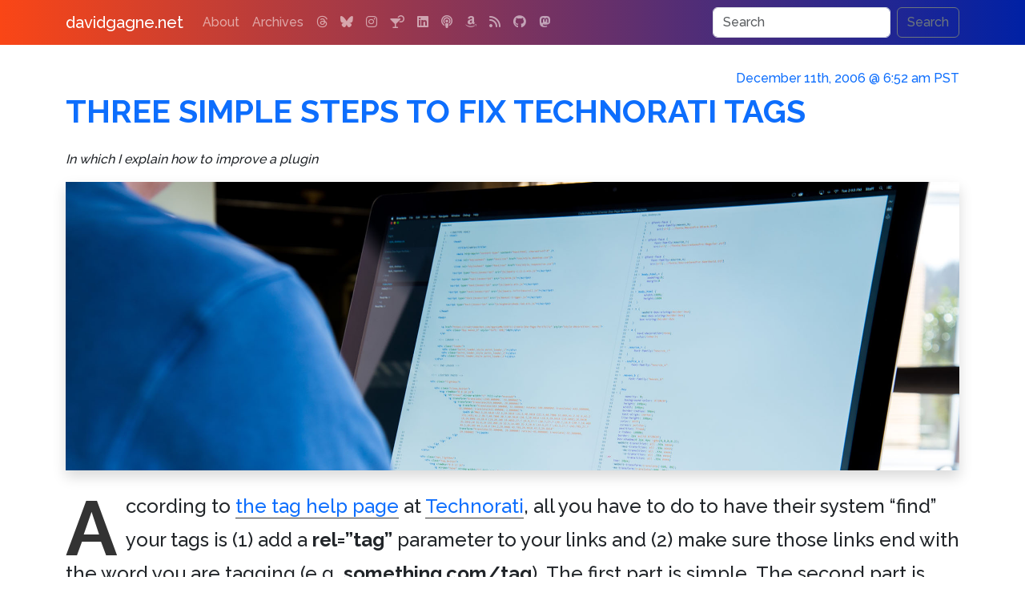

--- FILE ---
content_type: text/html; charset=UTF-8
request_url: https://www.davidgagne.net/2006/12/11/tags-and-technorati-part-two/
body_size: 8742
content:
<!doctype html>
<html lang="en">
  <head>
    <meta charset="utf-8">
    <meta name="viewport" content="width=device-width, initial-scale=1">
    <link rel="profile" href="https://gmpg.org/xfn/11">
    <link rel="pingback" href="https://www.davidgagne.net/xmlrpc.php">
    <title>Three Simple Steps to Fix Technorati Tags | davidgagne.net</title>
    <meta name="author" content="David Vincent Gagne">
    <meta name="robots" content="index, follow">
    <meta name="googlebot" content="index, follow, max-snippet:-1, max-image-preview:large, max-video-preview:-1">
    <meta name="bingbot" content="index, follow, max-snippet:-1, max-image-preview:large, max-video-preview:-1">
    <meta property="og:locale" content="en_US">
    <meta property="og:site_name" content="davidgagne.net">
    <meta property="article:publisher" content="https://www.davidgagne.net/">
    <meta property="article:author" content="https://www.davidgagne.net/">
    <meta name="apple-itunes-app" content="app-id=1309377225">	<meta name="keywords" content="plugins, rss, tagging, tags, technorati, wordpress">
	<meta name="description" content="In which I explain how to improve a plugin">
	<meta property="og:description"	content="In which I explain how to improve a plugin">
	<meta property="og:type"		content="article">
	<meta property="og:url"		content="https://www.davidgagne.net/2006/12/11/tags-and-technorati-part-two/">
	<meta property="og:title"		content="Three Simple Steps to Fix Technorati Tags">
	<meta property="og:image"		content="https://www.davidgagne.net/wp-content/uploads/2006/12/writing-code.jpg">
	<meta property="article:published_time" content="2006-12-11T06:52:57-08:00">
	<meta property="article:modified_time" content="2017-02-18T13:26:14-08:00">
    <link rel="preconnect" href="https://cdn.jsdelivr.net" crossorigin>
    <link rel="preconnect" href="https://cdnjs.cloudflare.com" crossorigin>
    <link rel="preconnect" href="https://s0.wp.com" crossorigin>
    <link rel="preload" href="https://cdn.jsdelivr.net/npm/bootstrap@5.3.2/dist/css/bootstrap.min.css" integrity="sha384-T3c6CoIi6uLrA9TneNEoa7RxnatzjcDSCmG1MXxSR1GAsXEV/Dwwykc2MPK8M2HN" crossorigin="anonymous" as="style" onload="this.onload=null;this.rel='stylesheet'">
    <noscript><link rel="stylesheet" href="https://cdn.jsdelivr.net/npm/bootstrap@5.3.2/dist/css/bootstrap.min.css"></noscript>

    <link rel="preload" href="https://cdnjs.cloudflare.com/ajax/libs/font-awesome/6.7.2/css/all.min.css?display=swap" crossorigin="anonymous" as="style" onload="this.onload=null;this.rel='stylesheet'">
    <noscript><link rel="stylesheet" href="https://cdnjs.cloudflare.com/ajax/libs/font-awesome/6.7.2/css/all.min.css?display=swap"></noscript>

    <link rel="preload" href="https://www.davidgagne.net/wp-content/themes/vincenzo-plain/style.css?v=1.1.31" as="style" onload="this.onload=null;this.rel='stylesheet'">
    <noscript><link rel="stylesheet" href="https://www.davidgagne.net/wp-content/themes/vincenzo-plain/style.css?v=1.1.31"></noscript>
    <link rel="apple-touch-icon" href="https://www.davidgagne.net/apple-touch-icon.png" sizes="180x180">
    <link rel="icon" href="https://www.davidgagne.net/favicon.ico">
    <meta name="theme-color" content="#000000">

<!-- wp_head() starts //-->

<meta name='robots' content='max-image-preview:large'>
<!-- Jetpack Site Verification Tags -->
<meta name="google-site-verification" content="--ms5_LpYh1gVJmVf0wt2lR9OPite8mak9_-NRXEO4U">
<link rel='dns-prefetch' href='//www.googletagmanager.com'>
<link rel='dns-prefetch' href='//stats.wp.com'>
<link rel='dns-prefetch' href='//v0.wordpress.com'>
<link rel="alternate" type="application/rss+xml" title="davidgagne.net &raquo; Feed" href="https://www.davidgagne.net/feed/">
<link rel="alternate" type="application/rss+xml" title="davidgagne.net &raquo; Comments Feed" href="https://www.davidgagne.net/comments/feed/">
<link rel="alternate" type="application/rss+xml" title="davidgagne.net &raquo; Three Simple Steps to Fix Technorati Tags Comments Feed" href="https://www.davidgagne.net/2006/12/11/tags-and-technorati-part-two/feed/">
<script type="application/ld+json">
{
    "@context": "https://schema.org",
    "@graph": [
        {
            "@type": "WebSite",
            "@id": "https://www.davidgagne.net/#website",
            "url": "https://www.davidgagne.net/",
            "name": "davidgagne.net",
            "description": "The personal weblog of David Vincent Gagne",
            "publisher": {
                "@id": "https://www.davidgagne.net/#publisher"
            },
            "potentialAction": {
                "@type": "SearchAction",
                "target": "https://www.davidgagne.net/?s={search_term_string}",
                "query-input": "required name=search_term_string"
            }
        },
        {
            "@type": "Organization",
            "name": "davidgagne.net",
            "url": "https://www.davidgagne.net/",
            "logo": {
                "@type": "ImageObject",
                "url": "https://www.davidgagne.net/wp-content/uploads/2020/07/logo-davidgagne.png",
                "width": 550,
                "height": 60
            },
            "@id": "https://www.davidgagne.net/#publisher"
        },
        {
            "@type": "Person",
            "@id": "https://www.davidgagne.net/#person",
            "name": "David Gagne",
            "url": "https://www.davidgagne.net/",
            "sameAs": [
                "https://facebook.com/david.gagne",
                "https://bsky.app/profile/davidgagne.net",
                "https://www.jacket-industries.com/",
                "https://www.threads.net/@gatordavid",
                "https://www.instagram.com/gatordavid",
                "https://www.linkedin.com/in/davidgagne",
                "https://www.metafilter.com/user/603",
                "https://davidgagne.org/",
                "https://github.com/DavidGagne",
                "https://x.com/davidgagne",
                "https://twitter.com/davidgagne"
            ]
        },
        {
            "@type": "BlogPosting",
            "@id": "https://www.davidgagne.net/2006/12/11/tags-and-technorati-part-two/#article",
            "mainEntityOfPage": {
                "@type": "WebPage",
                "@id": "https://www.davidgagne.net/2006/12/11/tags-and-technorati-part-two/"
            },
            "headline": "Three Simple Steps to Fix Technorati Tags",
            "description": "In which I explain how to improve a plugin",
            "url": "https://www.davidgagne.net/2006/12/11/tags-and-technorati-part-two/",
            "inLanguage": "en-US",
            "isAccessibleForFree": true,
            "datePublished": "2006-12-11T06:52:57-08:00",
            "dateModified": "2017-02-18T13:26:14-08:00",
            "wordCount": 532,
            "author": {
                "@id": "https://www.davidgagne.net/#person"
            },
            "publisher": {
                "@id": "https://www.davidgagne.net/#publisher"
            },
            "image": {
                "@type": "ImageObject",
                "url": "https://www.davidgagne.net/wp-content/uploads/2006/12/writing-code.jpg",
                "width": 2200,
                "height": 1400
            },
            "articleSection": [
                "blogtech"
            ]
        },
        {
            "@type": "BreadcrumbList",
            "itemListElement": [
                {
                    "@type": "ListItem",
                    "position": 1,
                    "name": "davidgagne.net",
                    "item": "https://www.davidgagne.net/"
                },
                {
                    "@type": "ListItem",
                    "position": 2,
                    "name": "blogtech",
                    "item": "https://www.davidgagne.net/category/blogtech/"
                },
                {
                    "@type": "ListItem",
                    "position": 3,
                    "name": "Three Simple Steps to Fix Technorati Tags",
                    "item": "https://www.davidgagne.net/2006/12/11/tags-and-technorati-part-two/"
                }
            ]
        }
    ]
}
</script>
<style id='wp-img-auto-sizes-contain-inline-css' type='text/css'>
img:is([sizes=auto i],[sizes^="auto," i]){contain-intrinsic-size:3000px 1500px}
/*# sourceURL=wp-img-auto-sizes-contain-inline-css */
</style>
<link rel='stylesheet' id='jetpack-subscriptions-css' href='https://www.davidgagne.net/wp-content/plugins/jetpack/_inc/build/subscriptions/subscriptions.min.css?ver=15.4' type='text/css' media='all'>

<!-- Google tag (gtag.js) snippet added by Site Kit -->
<!-- Google Analytics snippet added by Site Kit -->
<script src="https://www.googletagmanager.com/gtag/js?id=GT-TQLKJQ37" id="google_gtagjs-js" async></script>
<script id="google_gtagjs-js-after">
/* <![CDATA[ */
window.dataLayer = window.dataLayer || [];function gtag(){dataLayer.push(arguments);}
gtag("set","linker",{"domains":["www.davidgagne.net"]});
gtag("js", new Date());
gtag("set", "developer_id.dZTNiMT", true);
gtag("config", "GT-TQLKJQ37");
 window._googlesitekit = window._googlesitekit || {}; window._googlesitekit.throttledEvents = []; window._googlesitekit.gtagEvent = (name, data) => { var key = JSON.stringify( { name, data } ); if ( !! window._googlesitekit.throttledEvents[ key ] ) { return; } window._googlesitekit.throttledEvents[ key ] = true; setTimeout( () => { delete window._googlesitekit.throttledEvents[ key ]; }, 5 ); gtag( "event", name, { ...data, event_source: "site-kit" } ); }; 
//# sourceURL=google_gtagjs-js-after
/* ]]> */
</script>
<link rel="canonical" href="https://www.davidgagne.net/2006/12/11/tags-and-technorati-part-two/">
<meta name="generator" content="Site Kit by Google 1.170.0"><meta name="generator" content="performance-lab 4.0.1; plugins: webp-uploads">
<meta name="generator" content="webp-uploads 2.6.1">
	<style>img#wpstats{display:none}</style>
		

<!-- wp_head() ends //-->

  </head>
	<body>
<nav class="navbar navbar-expand-md navbar-dark fixed-top bg-dark">
    <div class="container">
        <a class="navbar-brand" href="https://www.davidgagne.net">davidgagne.net</a>
        <button class="navbar-toggler" type="button" data-bs-toggle="collapse" data-bs-target="#navbarCollapse" aria-controls="navbarCollapse" aria-expanded="false" aria-label="Toggle navigation">
            <span class="navbar-toggler-icon"></span>
        </button>
        <div class="collapse navbar-collapse" id="navbarCollapse">
                 <ul class="navbar-nav me-auto mb-2 mb-md-0"><li class="nav-item"><a class="nav-link" href="https://www.davidgagne.net/about/" title="All About Me">About</a></li>
<li class="nav-item"><a class="nav-link" href="https://www.davidgagne.net/archives/" title="Thousands of Old Posts">Archives</a></li>
                                <li class="nav-item"><a class="nav-link" target="_blank" title="Threads" href="https://www.threads.com/@gatordavid"><i class="fa-threads fa-brands"></i></a></li><li class="nav-item"><a class="nav-link" target="_blank" title="Bluesky" href="https://bsky.app/profile/davidgagne.net"><i class="fa-bluesky fa-brands"></i></a></li><li class="nav-item"><a class="nav-link" target="_blank" title="Instagram" href="https://www.instagram.com/gatordavid"><i class="fa-instagram fa-brands"></i></a></li><li class="nav-item"><a class="nav-link" target="_blank" title="bartender.live" href="https://itunes.apple.com/us/app/bartender-live/id1309377225"><i class="fa-martini-glass-citrus fa-solid"></i></a></li><li class="nav-item"><a class="nav-link" target="_blank" title="LinkedIn" href="https://www.linkedin.com/in/davidgagne"><i class="fa-linkedin fa-brands"></i></a></li><li class="nav-item"><a class="nav-link" target="_blank" title="Kids Kickoff" href="https://podcasts.apple.com/us/podcast/the-kids-kickoff-with-jackson-gagne-and-cameron-harris/id1758561582"><i class="fa-podcast fa-solid"></i></a></li><li class="nav-item"><a class="nav-link" target="_blank" title="Amazon" href="https://www.amazon.com/gp/registry/wishlist/1EZCYWNMKOJZ2/?tag=davidgagnenet-20"><i class="fa-amazon fa-brands"></i></a></li><li class="nav-item"><a class="nav-link" target="_blank" title="RSS" href="https://www.davidgagne.net/feed/"><i class="fa-rss fa-solid"></i></a></li><li class="nav-item"><a class="nav-link" target="_blank" title="GitHub" href="https://github.com/DavidGagne/"><i class="fa-github fa-brands"></i></a></li><li class="nav-item"><a class="nav-link" target="_blank" title="Mastodon" href="https://social.targaryen.house/@davidgagne"><i class="fa-mastodon fa-brands"></i></a></li>            </ul>          <form method="get" class="d-flex vincenzo-search-button"  action="https://www.davidgagne.net/">
               <input class="form-control me-2" type="search" placeholder="Search" value="" aria-label="Search" name="s">
               <button class="btn btn-outline-secondary" type="submit">Search</button>
          </form>         </div>
    </div>
</nav>     <div class="container">
		<section id="main" itemscope itemtype="http://schema.org/BlogPosting">
            <meta itemprop="url" content="https://www.davidgagne.net/2006/12/11/tags-and-technorati-part-two/">
            <meta itemprop="author" content="David Gagne">
            <link itemprop="mainEntityOfPage" href="https://www.davidgagne.net/2006/12/11/tags-and-technorati-part-two/">
            <meta itemprop="dateModified" content="2017-02-18T13:26:14-08:00">
            <span itemprop="publisher" itemscope itemtype="http://schema.org/Organization">
                <meta itemprop="name" content="davidgagne.net">
                <span itemprop="logo" itemscope itemtype="https://schema.org/ImageObject">
                    <meta itemprop="url" content="https://www.davidgagne.net/wp-content/uploads/2020/07/logo-davidgagne.png">
                    <meta itemprop="width" content="550">
                    <meta itemprop="height" content="60">
                </span>
            </span>
			<div class="inner">
				<header class="major">
				    <h6 class="pubdate text-right">
                        <a href="https://www.davidgagne.net/2006/12/11/tags-and-technorati-part-two/">
                        <time itemprop="datePublished" content="2006-12-11T06:52:57-08:00" datetime="2006-12-11T06:52:57-08:00">December 11th, 2006 @ 6:52 am PST</time>
                        </a>
                                        </h6>
					<div class="row mb-3">
						<div class="col">
                            <h1 class="post-title">
                                <a href="https://www.davidgagne.net/2006/12/11/tags-and-technorati-part-two/"><span itemprop="headline">Three Simple Steps to Fix Technorati Tags</span></a>
                            </h1>
						</div>
					</div><div class="single-blog-post-excerpt"><p>In which I explain how to improve a plugin</p>
</div>				</header>				<!-- Content -->				<div class="content blog-post" itemprop="articleBody">					    <div class="single-post-hero-image shadow"><a title="Three Simple Steps to Fix Technorati Tags" target="_blank" href="https://www.davidgagne.net/wp-content/uploads/2006/12/writing-code.jpg"><img itemprop="image" src="https://www.davidgagne.net/wp-content/uploads/2006/12/writing-code.jpg" alt="Three Simple Steps to Fix Technorati Tags" class="img-fluid"></a></div><div class="post-content clearfix"><p><span class="dropcap">A</span>ccording to <a title="Tag Help from Technorati" target="_blank" href="//www.technorati.com/help/tags.html">the tag help page</a> at <a title="Internet Tag Engine" target="_blank" href="//www.technorati.com/">Technorati</a>, all you have to do to have their system &#8220;find&#8221; your tags is (1) add a <b>rel=&#8221;tag&#8221;</b> parameter to your links and (2) make sure those links end with the word you are tagging (e.g. <b>something.com/tag</b>).  The first part is simple.  The second part is easy, but not very practical.  More importantly, though, is the fact that neither of these seem to actually work.  <a title="previously mentioned here" href="//www.davidgagne.net/?p=6226">As far as I can tell</a> Technorati does <i>not</i> read your entire post and strip any tags it finds.  In fact it seems that Technorati <i>only</i> reads your RSS and analyzes that to determine how to tag your posts.  That&#8217;s okay, though, because I can tell you how to convert your <a title="How-To: WordPress Tags" href="//www.davidgagne.net/?p=6179">WordPress tags</a> into rss category nodes so that Technorati indexes them.</p>
<p><span id="more-6231"></span><br >
I&#8217;m using <a title="Best WordPress tag plugin" target="_blank" href="//dev.wp-plugins.org/wiki/BunnysTechnoratiTags">Bunny&#8217;s Technorati Tags</a> plugin on this site.  (If you&#8217;re interested, you can view a list of <a title="Plugins Used at davidgagne.net" href="//www.davidgagne.net/?page_id=6195">all the plugins I use</a> to make davidgagne.net work.)  <a title="Bunny" target="_blank" href="//climbtothestars.org/archives/2005/01/18/technorati-tags-plugin/">Bunny&#8217;s plugin</a> is, in my humble opinion, the easiest of all the WordPress tag plugins.  It stores your tags in the wp_postmeta table and is easy to configure.</p>
<p>Here are the modifications I made to Bunny&#8217;s excellent plugin &#8212; and my WordPress RSS generator &#8212; to improve Technorati&#8217;s ability to index my tags:</p>
<h3><img decoding="async" src="//www.davidgagne.net/images/bullets/01.gif" alt="1" style="float:left;border:none;margin:-5px 10px 0px 0px;" >Update an Existing Function</h3>
<p>Open your <b>bunny-tags.php</b> file and create a new parameter for the <b>get_bunny_tags_list()</b> function.<br >
Change</p>
<pre>
get_bunny_tags_list($before, $after, $separator)
</pre>
<p>to</p>
<pre>
get_bunny_tags_list($before, $after, $separator, $simple = 0)
</pre>
<p>(Adding <b>$simple = 0</b> as a parameter tells the code that we want this function to accept an additional piece of data, but if it&#8217;s not there to just assume it&#8217;s zero.)</p>
<p>Now we&#8217;ll use our new parameter to tell the function to use an alternate function for displaying tags.  Change:</p>
<pre>
$technorati_tags_list=output_bunny_tags($technorati_tags, $before, $after, $separator);
</pre>
<p>to</p>
<pre>
if ($simple == 1){
$technorati_tags_list=output_bunny_tags_simple($technorati_tags, $before, $after, $separator);
}
else{
$technorati_tags_list=output_bunny_tags($technorati_tags, $before, $after, $separator);
}
</pre>
<h3><img decoding="async" src="//www.davidgagne.net/images/bullets/02.gif" alt="2" style="float:left;border:none;margin:-5px 10px 0px 0px;" >Create a New Function</h3>
<p>Create the <b>output_bunny_tags_simple</b> function.  This is the same as the <b>output_bunny_tags</b> function except it doesn&#8217;t include the links; it simply prints the tags.</p>
<pre>
function output_bunny_tags_simple($tags_array, $before, $after, $separator){	
	if(!empty($tags_array)){
		$tags_list = $before;
		foreach($tags_array as $tag){
			$display_tag = urldecode($tag);
			$tag_link = $display_tag . $separator;
			$tags_list .= $tag_link;
		}
		$chomp = 0 - strlen($separator);
		$tags_list = substr($tags_list, 0, $chomp);
		$tags_list.=$after;
	}
	return($tags_list);
}
</pre>
<p>Great!  That&#8217;s all you have to do to get Bunny&#8217;s plugin to publish unformatted tags.  Now you can use those in your RSS feed so that Technorati finds them and associates them with your post.<br >
Here&#8217;s how to do that:</p>
<h3><img decoding="async" src="//www.davidgagne.net/images/bullets/03.gif" alt="3" style="float:left;border:none;margin:-5px 10px 0px 0px;" >Update Your Feed</h3>
<p>Open your <b>wp-rss2.php</b> file and find the line</p>
<pre>
&lt;?php  the_category_rss() ?&gt;
</pre>
<p>Just below that add the following code:</p>
<pre>
&lt;? echo strtolower(get_bunny_tags_list("&lt;category&gt;", "&lt;/category&gt;", "&lt;/category&gt;&lt;category&gt;", 1)); ?&gt;
</pre>
<p>Now your feed will include your tags as if they were categories.  Technorati will then add them to your posts properly.</p>
</div></div>
                                <div class="single-post-meta">
                
<p class="post-tag-list"><span class="label label-primary nobreak me-3"><a href="https://www.davidgagne.net/2006/12/11/tags-and-technorati-part-two/" title="Permalink December 11th, 2006 @ 6:52 am PST"><i class="fa-solid fa-share-nodes"></i></a></span><span class="label label-primary nobreak me-3"><a target="_blank" href="https://bsky.app/intent/compose?text=Three+Simple+Steps+to+Fix+Technorati+Tags%0A%0Ahttps://www.davidgagne.net/2006/12/11/tags-and-technorati-part-two/" title="Share on Bluesky" rel="noreferrer"><i class="fa-brands fa-bluesky"></i></a></span> <span class="label label-primary nobreak me-3"><a href="https://www.davidgagne.net/tags/plugins/" class="link-secondary" rel="tag" title="24 posts">#plugins</a></span> <span class="label label-primary nobreak me-3"><a href="https://www.davidgagne.net/tags/rss/" class="link-secondary" rel="tag" title="11 posts">#rss</a></span> <span class="label label-primary nobreak me-3"><a href="https://www.davidgagne.net/tags/tagging/" class="link-secondary" rel="tag" title="2 posts">#tagging</a></span> <span class="label label-primary nobreak me-3"><a href="https://www.davidgagne.net/tags/tags/" class="link-secondary" rel="tag" title="7 posts">#tags</a></span> <span class="label label-primary nobreak me-3"><a href="https://www.davidgagne.net/tags/technorati/" class="link-secondary" rel="tag" title="3 posts">#technorati</a></span> <span class="label label-primary nobreak me-3"><a href="https://www.davidgagne.net/tags/wordpress/" class="link-secondary" rel="tag" title="53 posts">#wordpress</a></span><span class="label label-primary nobreak me-3"><a href="https://www.davidgagne.net/2006/12/" class="link-secondary" rel="tag" title="more posts from December 2006">#december-2006</a></span></p>
                </div> <!-- ends single-post-meta div -->

                <div class="row" id="commentformgroup"><!-- comments begin //-->

                <div class="col-md-6"><form action="https://www.davidgagne.net/wp-comments-post.php" method="post" id="commentform" class="form-floating">
                <div class="card shadow h-100"><h2 class="card-header text-bg-primary post-title">Post the first comment</h2><div class="card-body">

        
                          <div class="mb-3 form-floating">
                <input
                    type="text"
                    maxlength="256"
                    class="form-control"
                    id="author"
                    name="author"
                    value=""
                    placeholder="Your Name (required)">
                <label for="author" class="form-label">Your Name (required)</label>
              </div>
              <div class="mb-3 form-floating">
                  <input
                    type="email"
                    maxlength="256"
                    class="form-control"
                    id="email"
                    name="email"
                    aria-describedby="emailHelp"
                    placeholder="Your Email Address (required)"
                    value="">
                  <label for="email" class="form-label">Email Address (required)</label>
                  <div id="emailHelp" class="form-text">I'll never share your email address and it won't be published.</div>
                </div>
              <div class="mb-3 form-floating">
                    <input
                        type="url"
                        maxlength="256"
                        class="form-control"
                        id="url"
                        name="url"
                        value=""
                        placeholder="Your Website (optional)">
                    <label for="url" class="form-label">Your Website (optional)</label>
                  </div>
                                <div class="mb-3 form-floating">
                  <textarea
                    class="form-control"
                    rows="6"
                    placeholder="Your Comments (required)"
                    style="height: 150px;"
                    name="comment"
                    id="comment"></textarea>
                  <label for="comment" class="form-label">Comment (required)</label>
                </div>

              <div class="mb-3 form-check">
                    <input
                        type="checkbox"
                        class="form-check-input"
                        value="subscribe"
                        id="subscribe_comments"
                        name="subscribe_comments"
                        checked="checked">
                    <label class="form-check-label" for="subscribe_comments">Notify me of follow-up comments by email.</label>
                  </div>
              <div class="mb-3 form-check">
                      <input
                        type="checkbox"
                        class="form-check-input"
                        value="subscribe"
                        id="subscribe_blog"
                        name="subscribe_blog"
                        checked="checked">
                      <label class="form-check-label" for="subscribe_blog">Notify me of new posts by email.</label>
                    </div>
                </div>
                <div class="card-footer p-3 text-end">
              <button type="submit" class="btn btn-primary" name="submit" id="submit">Post Your Comment<i class="fa fa-fw fa-check ms-2"></i></button>
              <input type="hidden" name="comment_post_ID" value="6231" id="comment_post_ID">
              <input type="hidden" name="comment_parent" id="comment_parent" value="0">
                </div>
            </div>
</form></div><!-- comments end //-->                    <div class="col-md-6"><div class="row subscribe-widget"><div class="col-md-1">&nbsp;</div><div id="widgetfirst" class="shadow-lg widget-area col-md-10 p-4" role="complementary"><aside id="blog_subscription-5" class="widget widget_blog_subscription jetpack_subscription_widget"><div class="panel panel-default"><div class="panel-heading"><h3 class="panel-title widget-title">Subscribe via Email</h3></div><div class="panel-body">
			<div class="wp-block-jetpack-subscriptions__container">
			<form action="#" method="post" accept-charset="utf-8" id="subscribe-blog-blog_subscription-5"
				data-blog="3136807"
				data-post_access_level="everybody" >
									<div id="subscribe-text"><p>Enter your email address to subscribe to this blog and receive notifications of new posts by email.</p>
</div>
										<p id="subscribe-email">
						<label id="jetpack-subscribe-label"
							class="screen-reader-text"
							for="subscribe-field-blog_subscription-5">
							Email Address						</label>
						<input type="email" name="email" autocomplete="email" required="required"
																					value=""
							id="subscribe-field-blog_subscription-5"
							placeholder="Email Address"
						/>
					</p>

					<p id="subscribe-submit"
											>
						<input type="hidden" name="action" value="subscribe"/>
						<input type="hidden" name="source" value="https://www.davidgagne.net/2006/12/11/tags-and-technorati-part-two/"/>
						<input type="hidden" name="sub-type" value="widget"/>
						<input type="hidden" name="redirect_fragment" value="subscribe-blog-blog_subscription-5"/>
						<input type="hidden" id="_wpnonce" name="_wpnonce" value="c90f4cc5ec" /><input type="hidden" name="_wp_http_referer" value="/2006/12/11/tags-and-technorati-part-two/" />						<button type="submit"
															class="wp-block-button__link"
																					name="jetpack_subscriptions_widget"
						>
							Subscribe						</button>
					</p>
							</form>
						</div>
			
</div></div></aside></div><div class="col-md-1">&nbsp;</div></div></div>
               </div>
               <div class="row"><div class="col-md-12 mt-5">

	<nav class="navigation post-navigation" aria-label="Posts">
		<h2 class="screen-reader-text">Post navigation</h2>
		<div class="row"><div class="nav-previous col-sm-12 col-md-6"><a href="https://www.davidgagne.net/2006/12/11/mens-health-tech-guide/" rel="prev" class="btn btn-primary shadow"><span class="screen-reader-text">Previous Post</span> <span class="nav-title"><i class="fa-solid fa-circle-chevron-left"></i> Previous Post</span></a></div><div class="nav-next col-sm-12 col-md-6"><a href="https://www.davidgagne.net/2006/12/11/the-matrix-phone/" rel="next" class="btn btn-primary shadow"><span class="screen-reader-text">Next Post</span> <span class="nav-title">Next Post <i class="fa-solid fa-circle-chevron-right"></i></span></a></div></div>
	</nav>
</div>
           </div>
           </div> <!-- ends inner div -->
		</section>
    </div><div class="container">
    <div class="row">
        <div class="col-md-4 col-sm-12 p-3">
            <header><h3 class="fw-bold"><a href="/about" title="All About Me">What Is This?</a></h3></header>
            <p><strong>davidgagne.net</strong> is the <a href="/about" title="All About Me">personal weblog</a> of me, <span class="nobreak">David Vincent Gagne</span>. I've been publishing here <a class="nobreak" href="/archives">since 1999</a>, which makes this one of the oldest continuously-updated websites on the Internet.</p>
        </div>
        <div class="col-md-4 col-sm-12 p-3 border-start">
            <header><h3 class="fw-bold"><a href="https://itunes.apple.com/us/app/bartender-live/id1309377225">bartender.live<i class="fa-fw fa-martini-glass-citrus fa-solid ms-2"></i></a></h3></header>
            <p>A few years ago I was trying to determine what cocktails I could make with the alcohol I had at home. I searched the App Store but couldn't find an app that would let me do that, <a href="https://itunes.apple.com/us/app/bartender-live/id1309377225">so I built one.</a></p>
        </div>
        <div class="col-md-4 col-sm-12 p-3 border-start">
            <header><h3 class="fw-bold"><a class="nobreak" href="/category/hemingway">Hemingway</a></h3></header>
            <p>You can read dozens of essays and articles and find hundreds of links to other sites with stories and information about <strong class="nobreak">Ernest Hemingway</strong> in <a class="nobreak" href="/category/hemingway">The Hemingway Collection</a>.</p>
        </div>
    </div>
</div><div class="container text-center">
    <div class="row">
        <div class="col-md-6 offset-md-3">
            <ul class="list-inline">
<li class="list-inline-item"><a class="nav-link" target="_blank" title="Threads" href="https://www.threads.com/@gatordavid"><i class="fa-xl fa-threads fa-brands"></i></a></li><li class="list-inline-item"><a class="nav-link" target="_blank" title="Bluesky" href="https://bsky.app/profile/davidgagne.net"><i class="fa-xl fa-bluesky fa-brands"></i></a></li><li class="list-inline-item"><a class="nav-link" target="_blank" title="Instagram" href="https://www.instagram.com/gatordavid"><i class="fa-xl fa-instagram fa-brands"></i></a></li><li class="list-inline-item"><a class="nav-link" target="_blank" title="bartender.live" href="https://itunes.apple.com/us/app/bartender-live/id1309377225"><i class="fa-xl fa-martini-glass-citrus fa-solid"></i></a></li><li class="list-inline-item"><a class="nav-link" target="_blank" title="LinkedIn" href="https://www.linkedin.com/in/davidgagne"><i class="fa-xl fa-linkedin fa-brands"></i></a></li><li class="list-inline-item"><a class="nav-link" target="_blank" title="Kids Kickoff" href="https://podcasts.apple.com/us/podcast/the-kids-kickoff-with-jackson-gagne-and-cameron-harris/id1758561582"><i class="fa-xl fa-podcast fa-solid"></i></a></li><li class="list-inline-item"><a class="nav-link" target="_blank" title="Amazon" href="https://www.amazon.com/gp/registry/wishlist/1EZCYWNMKOJZ2/?tag=davidgagnenet-20"><i class="fa-xl fa-amazon fa-brands"></i></a></li><li class="list-inline-item"><a class="nav-link" target="_blank" title="RSS" href="https://www.davidgagne.net/feed/"><i class="fa-xl fa-rss fa-solid"></i></a></li><li class="list-inline-item"><a class="nav-link" target="_blank" title="GitHub" href="https://github.com/DavidGagne/"><i class="fa-xl fa-github fa-brands"></i></a></li><li class="list-inline-item"><a class="nav-link" target="_blank" title="Mastodon" href="https://social.targaryen.house/@davidgagne"><i class="fa-xl fa-mastodon fa-brands"></i></a></li>            </ul>
        </div>
    </div>
</div>
    <!-- Footer -->
<div class="container">
    <footer class="d-flex flex-wrap justify-content-between align-items-center py-3 my-4 border-top">
        <p class="col-md-12 mb-0 text-body-secondary">&copy; <a href="https://davidgagne.org/">David Vincent Gagne</a>. All rights reserved. <span class="nobreak">Custom WordPress Theme <strong title="v. 1.1.31">Vincenzo-Plain</strong></span> by <a class="nobreak" href="https://jacket-industries.com/">Jacket Industries</a>.</p>
    </footer>
</div>
<script type="speculationrules">
{"prefetch":[{"source":"document","where":{"and":[{"href_matches":"/*"},{"not":{"href_matches":["/wp-*.php","/wp-admin/*","/wp-content/uploads/*","/wp-content/*","/wp-content/plugins/*","/wp-content/themes/vincenzo-plain/*","/*\\?(.+)"]}},{"not":{"selector_matches":"a[rel~=\"nofollow\"]"}},{"not":{"selector_matches":".no-prefetch, .no-prefetch a"}}]},"eagerness":"conservative"}]}
</script>
<script id="jetpack-stats-js-before">
/* <![CDATA[ */
_stq = window._stq || [];
_stq.push([ "view", {"v":"ext","blog":"3136807","post":"6231","tz":"-8","srv":"www.davidgagne.net","j":"1:15.4"} ]);
_stq.push([ "clickTrackerInit", "3136807", "6231" ]);
//# sourceURL=jetpack-stats-js-before
/* ]]> */
</script>
<script src="https://stats.wp.com/e-202604.js" id="jetpack-stats-js" defer="defer" data-wp-strategy="defer"></script>
    <script defer src="https://cdn.jsdelivr.net/npm/bootstrap@5.3.2/dist/js/bootstrap.min.js" integrity="sha384-BBtl+eGJRgqQAUMxJ7pMwbEyER4l1g+O15P+16Ep7Q9Q+zqX6gSbd85u4mG4QzX+" crossorigin="anonymous"></script>
    <script defer src="https://code.jquery.com/jquery-3.5.1.min.js" integrity="sha256-9/aliU8dGd2tb6OSsuzixeV4y/faTqgFtohetphbbj0=" crossorigin="anonymous"></script>
    <script defer src="https://www.davidgagne.net/wp-content/themes/vincenzo-plain/amazon.js"></script>
    </body>
</html>